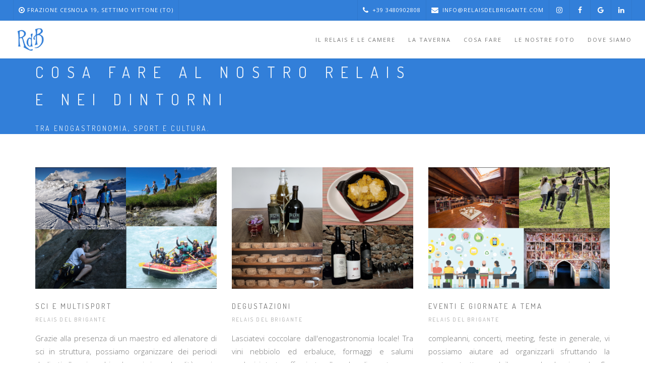

--- FILE ---
content_type: text/html
request_url: http://www.relaisdelbrigante.com/Cosa_Fare
body_size: 8361
content:
<!DOCTYPE html>
<html>
    <head>
        <title>Relais del Brigante - B&B</title>
        <meta name="description" content="Vivi il Relais del Brigante. Aria pulita, relax e natura tra Valle d'Aosta e Piemonte.">
        <meta name="keywords" content="Relais del Brigante, Brigante, Settimo Vittone, Valle d'Aosta, Piemonte, Piedmont, Vallée, Aosta">
        <meta charset="utf-8">
        <meta name="author" content="Relais del Brigante">
		<meta name="robots" content="no index, no follow">


        <!--[if IE]><meta http-equiv='X-UA-Compatible' content='IE=edge,chrome=1'><![endif]-->
        <meta name="viewport" content="width=device-width, initial-scale=1.0, maximum-scale=1.0" />
        
        <!-- Favicons -->
        <link rel="shortcut icon" href="images/favicon.png">

        <!-- CSS -->
        <link rel="stylesheet" href="css/bootstrap.min.css">
        <link rel="stylesheet" href="css/style.css">
        <link rel="stylesheet" href="css/style-responsive.css">
        <link rel="stylesheet" href="css/animate.min.css">
        <link rel="stylesheet" href="css/vertical-rhythm.min.css">
        <link rel="stylesheet" href="css/owl.carousel.css">
        <link rel="stylesheet" href="css/magnific-popup.css">        
<link href="https://fonts.googleapis.com/css?family=Laila:400" rel="stylesheet">        

      
<!-- Google tag (gtag.js) -->
<script async src="https://www.googletagmanager.com/gtag/js?id=AW-792987201"></script>
<script>
  window.dataLayer = window.dataLayer || [];
  function gtag(){dataLayer.push(arguments);}
  gtag('js', new Date());

  gtag('config', 'AW-792987201');
</script>

      <!-- Global site tag (gtag.js) - Google Analytics -->
		<script async src="https://www.googletagmanager.com/gtag/js?id=UA-166758862-1"></script>
		<script>
  			window.dataLayer = window.dataLayer || [];
  			function gtag(){dataLayer.push(arguments);}
  			gtag('js', new Date());
  			gtag('config', 'UA-166758862-1');
		</script>
      
      	<!-- Global site tag (gtag.js) - Google Analytics -->
		<script async src="https://www.googletagmanager.com/gtag/js?id=G-41JVW91BHF"></script>
		<script>
  			window.dataLayer = window.dataLayer || [];
 			function gtag(){dataLayer.push(arguments);}
  			gtag('js', new Date());

  			gtag('config', 'G-41JVW91BHF');
		</script>
      
<!-- Meta Pixel Code -->
<script>
!function(f,b,e,v,n,t,s)
{if(f.fbq)return;n=f.fbq=function(){n.callMethod?
n.callMethod.apply(n,arguments):n.queue.push(arguments)};
if(!f._fbq)f._fbq=n;n.push=n;n.loaded=!0;n.version='2.0';
n.queue=[];t=b.createElement(e);t.async=!0;
t.src=v;s=b.getElementsByTagName(e)[0];
s.parentNode.insertBefore(t,s)}(window, document,'script',
'https://connect.facebook.net/en_US/fbevents.js');
fbq('init', '242763166965501');
fbq('track', 'PageView');
</script>
<noscript><img height="1" width="1" style="display:none"
src="https://www.facebook.com/tr?id=242763166965501&ev=PageView&noscript=1"
/></noscript>
<!-- End Meta Pixel Code -->
      
    </head>
    <link rel="canonical" href="https://relaisdelbrigante.com/Cosa_Fare" />
    <body class="appear-animate">
        
        <!-- Page Loader -->        
        <div class="page-loader">
            <div class="loader">Loading...</div>
        </div>
        <!-- End Page Loader -->
        
        <!-- Page Wrap -->
        <div class="page" id="top">
		<!-- Top Bar -->
            <div class="top-bar-home">
                <div class="full-wrapper clearfix">
                    
                    <!-- Top Links -->
                    <ul class="top-links left">
                        <li><a href="https://www.google.com/maps/place/B%26B+Relais+del+Brigante/@45.5582889,7.8301968,17z/data=!3m1!4b1!4m5!3m4!1s0x47889b4b42e26ccb:0x3d5a76e398e3dfbf!8m2!3d45.5582889!4d7.8323855"
	title="Google Maps!" target="_blank"><i class="fa fa-dot-circle-o"></i> Frazione Cesnola 19, Settimo Vittone (TO)</a></li>
                   </ul>
                    <!-- End Top Links -->
                    
                  <!-- Social Links -->
                    <ul class="top-links right tooltip-bot">
					                       

                       <li><a href="tel:+393480902808" title="Chiama!"><i class="fa fa-phone"></i>&ensp;+39 3480902808</a></li>
					    <li><a href="mailto:info@relaisdelbrigante.com" title="Scrivi!"><i class="fa fa-envelope"></i>&ensp;info@relaisdelbrigante.com</a></li>
                        <li><a href="https://www.instagram.com/relaisdelbrigante/" title="Instagram" target="_blank"><i class="fa fa-instagram"></i></a></li>
						  <li><a href="https://www.facebook.com/BB-Relais-del-Brigante-110017667363738/" title="Facebook" target="_blank"><i class="fa fa-facebook"></i></a></li>

						<li><a href="https://www.google.com/travel/hotels/entity/CgoIv7-Px7ncna09EAE/overview?g2lb=2502548%2C2503781%2C4258168%2C4270442%2C4306835%2C4317915%2C4328159%2C4371335%2C4401769%2C4419364%2C4463666%2C4482194%2C4482438%2C4486153%2C4491350%2C4497652%2C4499600%2C4509285%2C4511371%2C4515802%2C4270859%2C4284970%2C4291517&hl=it-IT&gl=it&rp=EL-_j8e53J2tPRC_v4_HudydrT04AkAASAHAAQI&ictx=1&sa=X&utm_campaign=sharing&utm_medium=link&utm_source=htls&ts=CAESABpJCisSJzIlMHg0Nzg4OWI0YjQyZTI2Y2NiOjB4M2Q1YTc2ZTM5OGUzZGZiZhoAEhoSFAoHCOUPEAQYARIHCOUPEAQYAhgBMgIQACoJCgU6A0VVUhoA" title="Google" target="_blank"><i class="fa fa-google"></i></a>
                   		<li><a href="https://www.linkedin.com/company/81347407" title="Linkedin" target="_blank"><i class="fa fa-linkedin"></i></a></li>
                    </li>
						

                    </ul>
                    <!-- End Social Links -->
                    
                </div>
            </div>
            <!-- End Top Bar -->
            
            <!-- Navigation panel -->
            <nav class="main-nav js-stick">
                <div class="full-wrapper relative clearfix">
                      <!-- Logo ( * your text or image into link tag *) -->
                    <div class="nav-logo-wrap local-scroll">
                        <a href="/index.html" class="logo">
                            <img src="images/logo2.png" width="60%" alt="logo 2 RdB" />
                        </a>
                    </div>
                    <div class="mobile-nav">
                        <i class="fa fa-bars"></i>
                    </div>
                    
                     <!-- Main Menu -->
                    <div class="inner-nav desktop-nav">
                        <ul class="clearlist">
                            
                           
                     
                            
                            <!-- Item With Sub -->
                            <li>
                                <a href="/Camere.html">Il relais e le camere </a>
                                
                                
                                
                            </li>
                            <!-- End Item With Sub -->
                            
							<!-- Item With Sub -->
                            <li>
                                <a href="/Taverna.html">La Taverna </a>
                                
                                
                                
                            </li>
                            <!-- End Item With Sub -->
							
							  <!-- Item With Sub -->
                            <li>
                                <a href="/Cosa_Fare">Cosa fare
							</a>
                                
                               
                                
                            </li>
                            <!-- End Item With Sub -->
							
							  <!-- Item With Sub -->
                            <li>
                                <a href="/Galleria">Le nostre foto</a>
                                
                               
                                
                            </li>
                            <!-- End Item With Sub -->
							
                            <!-- Item With Sub -->
                            <li>
                                <a href="/Dove_Siamo.html">Dove siamo	</a>
                                
                               
                                
                            </li>
                            <!-- End Item With Sub -->
                            
                          
                         
                            
                            
                            
                           
                            
                          
                            
                        </ul>
                    </div>
                    <!-- End Main Menu -->
                    

                </div>
            </nav>
            <!-- End Navigation panel -->
            
            
   
            
           <!-- Section -->
            <section class="page-section bg-ok" >
                <div class="relative container align-left">
                    
                    <div class="row">
                        
                        <div class="col-md-8">
                            <h1 class="hs-line-11 font-alt mb-20 mb-xs-0">Cosa fare al nostro Relais <br>e nei dintorni</h1>
                            <div class="hs-line-4 font-alt">
Tra enogastronomia, sport e cultura.                            </div>
                        </div>
                        
                        <div class="col-md-4 mt-30">
                          
                            
                        </div>
                    </div>
                    
                </div>
            </section>
            <!-- End Section -->
            <br><br><br>
            
          
            
            
            <!-- Section -->
            <section class="page-section">
                <div class="container relative">
                    
                            <div class="row multi-columns-row">
                        
						
						 <!-- Post Item -->
                                <div class="col-sm-6 col-md-4 col-lg-4 mb-60 mb-xs-40">
                                    
                                    <div class="post-prev-img">
                                        <a ><img src="images/Multisport.png" alt="sci e multisport" /></a>
                                    </div>
                                    
                                    <div class="post-prev-title font-alt">
                                        <a>Sci e MultiSport</a>
                                    </div>
                                    
                                    <div class="post-prev-info font-alt">
                                        <a href="https://relaisdelbrigante.com/" >Relais del Brigante</a>	
                                    </div>
                                    
                                    <div class="post-prev-text">
                                   <p align="justify">   Grazie alla presenza di un maestro ed allenatore di sci in struttura, possiamo organizzare dei periodi dedicati allo sci cambiando ogni giorno località grazie alla posizione strategica del Relais del Brigante. Possiamo anche creare dei pacchetti dedicando ogni giorno ad uno  sport diverso: trekking, mountain bike, arrampicata, equitazione, rafting, ecc... unendo nella singola giornata anche visite culturali.
                                </p>    </div>
                                    
                                   
                                    
                                </div>
                                <!-- End Post Item -->
								
								
								<!-- Post Item -->
                                <div class="col-sm-6 col-md-4 col-lg-4 mb-60 mb-xs-40">
                                    
                                    <div class="post-prev-img">
                                        <a><img src="images/enogastronomia.png" alt="degustazioni di cibo e vino" /></a>
                                    </div>
                                    
                                    <div class="post-prev-title font-alt">
                                        <a>Degustazioni</a>
                                    </div>
                                    
                                    <div class="post-prev-info font-alt">
                                        <a href="https://relaisdelbrigante.com/"       >Relais del Brigante</a>	
                                    </div>
                                    
                                    <div class="post-prev-text">
                                   <p align="justify">   Lasciatevi coccolare dall'enogastronomia locale! Tra vini nebbiolo ed erbaluce, formaggi e salumi esclusivi, trote affumicate alle erbe di montagna e piatti della tradizione Piemontese e Valdostana, abbiamo un ampio ventaglio di proposte tra le quali potete scegliere. Se poi volete unire lo sci in notturna e la cena in baita in quota, basta chiedere e saremo più che felici di organizzarlo.  </p>    </div>
                                    
                                   
                                    
                                </div>
                                <!-- End Post Item -->
								
								
								<!-- Post Item -->
                                <div class="col-sm-6 col-md-4 col-lg-4 mb-60 mb-xs-40">
                                    
                                    <div class="post-prev-img">
                                        <a><img src="images/eventi.png" alt="eventi aziendali e giornate tematiche" /></a>
                                    </div>
                                    
                                    <div class="post-prev-title font-alt">
                                        <a>Eventi e Giornate a tema</a>
                                    </div>
                                    
                                    <div class="post-prev-info font-alt">
                                        <a href="https://relaisdelbrigante.com/"        >Relais del Brigante</a>	
                                    </div>
                                    
                                    <div class="post-prev-text">
                                   <p align="justify">  compleanni, concerti, meeting, feste in generale, vi possiamo aiutare ad organizzarli sfruttando la nostra struttura ed il parco che la circonda. Se preferite un week end di full immersion nei giochi da tavolo, abbiamo un ampia scelta a vostra disposizione (più di 200) ed un master che vi può indirizzare ed aiutare a gestire le partite. Infine possiamo aiutarvi a definire un programma di visite culturali.</p>    </div>
                                    
                                   
                                    
                                </div>
                                <!-- End Post Item -->
						
						
						
						
                                <!-- Post Item -->
                                <div class="col-sm-6 col-md-4 col-lg-4 mb-60 mb-xs-40">
                                    
                                    <div class="post-prev-img">
                                        <a><img src="images/laturna.jpg" alt="parco avventura" /></a>
                                    </div>
                                    
                                    <div class="post-prev-title font-alt">
                                        <a>Area sportiva La Turna</a>
                                    </div>
                                    
                                    <div class="post-prev-info font-alt">
                                        <a href="http://www.laturna.it"       target="_blank">www.laturna.it</a>	
                                    </div>
                                    
                                    <div class="post-prev-text">
                                   <p align="justify">    Due percorsi avventura costruiti interamente su roccia e
immersi nel verde. <br>Falesia con 150 itinerari di arrampicata. Ristoro, parco giochi. 
                                </p>    </div>
                                    
                                    <div class="post-prev-more">
                                        <a href="http://www.laturna.it/"       target="_blank" class="btn btn-mod btn-gray btn-round">Scopri di più <i class="fa fa-angle-right"></i></a>
                                    </div>
                                    
                                </div>
                                <!-- End Post Item -->
                                     <!-- Post Item -->
                                <div class="col-sm-6 col-md-4 col-lg-4 mb-60 mb-xs-40">
                                    
                                    <div class="post-prev-img">
                                        <a><img src="images/fortedibard.jpg" alt="Forte di Bard" /></a>
                                    </div>
                                    
                                    <div class="post-prev-title font-alt">
                                        <a>Forte di Bard</a>
                                    </div>
                                    
                                    <div class="post-prev-info font-alt">
                                        <a href="http://www.fortedibard.it/"       target="_blank">www.fortedibard.it</a>	
                                    </div>
                                    
                                    <div class="post-prev-text">
                                   <p align="justify">    Il Forte di Bard, rimasto pressoché intatto dal momento della sua costruzione, rappresenta uno dei migliori esempi di fortezza di sbarramento di primo Ottocento. Musei, mostre ed eventi
                                </p>    </div>
                                    
                                    <div class="post-prev-more">
                                        <a href="http://www.fortedibard.it/"       target="_blank" class="btn btn-mod btn-gray btn-round">Scopri di più <i class="fa fa-angle-right"></i></a>
                                    </div>
                                    
                                </div>
                                <!-- End Post Item -->  

								<!-- Post Item -->
                                <div class="col-sm-6 col-md-4 col-lg-4 mb-60 mb-xs-40">
                                    
                                    <div class="post-prev-img">
                                        <a><img src="images/settimovittone.jpg" alt="Pieve di Santo Stefano di Settimo Vittone" /></a>
                                    </div>
                                    
                                    <div class="post-prev-title font-alt">
                                        <a>Escursioni in Settimo Vittone</a>
                                    </div>
                                    
                                    <div class="post-prev-info font-alt">
                                        <a href="http://www.comune.settimovittone.to.it"       target="_blank"> www.comune.settimovittone.to.it</a>	
                                    </div>
                                    
                                    <div class="post-prev-text">
                                   <p align="justify">   Sentieri che dalla via Francigena partono ad esplorare il territorio su vecchie mulattiere ed attraverso borghi o isolati alpeggi alla ricerca delle bellezze architettoniche e dell’enogastronomia locale.
                                </p>    </div>
                                    
                                    <div class="post-prev-more">
                                        <a href="https://www.comune.settimovittone.to.it/it-it/download/carta-dei-sentieri-7712-37-1161-966ee2cea6e4e5ccf90b99214c16415a"       target="_blank"  class="btn btn-mod btn-gray btn-round">Scopri di più <i class="fa fa-angle-right"></i></a>
                                    </div>
                                    
                                </div>
                                <!-- End Post Item -->   

								<!-- Post Item -->
                                <div class="col-sm-6 col-md-4 col-lg-4 mb-60 mb-xs-40">
                                    
                                    <div class="post-prev-img">
                                        <a><img src="images/viafrancigena.jpg" alt="Via Francigena" /></a>
                                    </div>
                                    
                                    <div class="post-prev-title font-alt">
                                        <a>Via Francigena</a>
                                    </div>
                                    
                                    <div class="post-prev-info font-alt">
                                        <a href="https://www.viefrancigene.org/"       target="_blank">www.viefrancigene.org</a>	
                                    </div>
                                    
                                    <div class="post-prev-text">
                                   <p align="justify">    Non ti aspettavi che il Canavese fosse una terra da vino. Ne prendi atto sui ripidi versanti assolati, lungo le mulattiere che costeggiano vigne verticali, tralci sorretti da muri a secco e pilastri di pietra, che il sole scalda.
                                </p>    </div>
                                    
                                    <div class="post-prev-more">
                                        <a href="https://www.viefrancigene.org/"       target="_blank" class="btn btn-mod btn-gray btn-round">Scopri di più <i class="fa fa-angle-right"></i></a>
                                    </div>
                                    
                                </div>
                                <!-- End Post Item -->      <!-- Post Item -->
                                <div class="col-sm-6 col-md-4 col-lg-4 mb-60 mb-xs-40">
                                    
                                    <div class="post-prev-img">
                                        <a><img src="images/pump.jpg" alt="Pump Track di Tavagnasco" /></a>
                                    </div>
                                    
                                    <div class="post-prev-title font-alt">
                                        <a>Pump Track</a>
                                    </div>
                                    
                                    <div class="post-prev-info font-alt">
                                        <a href="https://www.tpumpt.com/"       target="_blank">www.tpumpt.com</a>	
                                    </div>
                                    
                                    <div class="post-prev-text">
                                   <p align="justify">Curve paraboliche, whoops e jumps che si possono affrontare con la bici, i roller, lo skateboard o il monopattino. Si può sfrecciare su due tracciati: una pista di circa 90 metri per bambini e principianti e un percorso lungo circa 220 m per adulti o esperti.   </p>    </div>
                                    
                                    <div class="post-prev-more">
                                        <a href="https://www.tpumpt.com/"       target="_blank" class="btn btn-mod btn-gray btn-round">Scopri di più <i class="fa fa-angle-right"></i></a>
                                    </div>
                                    
                                </div>
                                <!-- End Post Item -->    
								<!-- Post Item -->
                                <div class="col-sm-6 col-md-4 col-lg-4 mb-60 mb-xs-40">
                                    
                                    <div class="post-prev-img">
                                        <a><img src="images/parapendio.jpg" alt="Parapendio La Cavallaria" /></a>
                                    </div>
                                    
                                    <div class="post-prev-title font-alt">
                                        <a>Parapendio La Cavallaria</a>
                                    </div>
                                    
                                    <div class="post-prev-info font-alt">
                                        <a href="http://parapendiocavallaria.jimdo.com/"       target="_blank">www.parapendiocavallaria.jimdo.com</a>	
                                    </div>
                                    
                                    <div class="post-prev-text">
                                   <p align="justify">  Un biposto con il parapendio è sicuramente un’esperienza fantastica. Non occorrono doti particolari bastano un pò di spirito di avventura ed il desiderio di vivere un’esperienza a contatto con la natura, vista in una nuova dimensione.  </p>    </div>
                                    
                                    <div class="post-prev-more">
                                        <a href="http://parapendiocavallaria.jimdo.com/"      target="_blank"  class="btn btn-mod btn-gray btn-round">Scopri di più <i class="fa fa-angle-right"></i></a>
                                    </div>
                                    
                                </div>
                                <!-- End Post Item -->    



<!-- Post Item -->
                                <div class="col-sm-6 col-md-4 col-lg-4 mb-60 mb-xs-40">
                                    
                                    <div class="post-prev-img">
                                        <a><img src="images/avventura.jpg" alt="Parco avventura Fontainemore" /></a>
                                    </div>
                                    
                                    <div class="post-prev-title font-alt">
                                        <a>Parco avventura Fontainemore</a>
                                    </div>
                                    
                                    <div class="post-prev-info font-alt">
                                        <a href="http://www.parcoavventurafontainemore.it/"       target="_blank">www.parcoavventurafontainemore.it</a>	
                                    </div>
                                    
                                    <div class="post-prev-text">
                                   <p align="justify">   Vivi un’esperienza emozionante seguendo un percorso sospeso nel bosco e attraversa le gelide acque che scendono dal Monte Rosa volando in zip line per 200 metri sopra il torrente Lys!
                                </p>    </div>
                                    
                                    <div class="post-prev-more">
                                        <a href="http://www.parcoavventurafontainemore.it/"       target="_blank" class="btn btn-mod btn-gray btn-round">Scopri di più <i class="fa fa-angle-right"></i></a>
                                    </div>
                                    
                                </div>
                                <!-- End Post Item --> 
								
								<!-- Post Item -->
                                <div class="col-sm-6 col-md-4 col-lg-4 mb-60 mb-xs-40">
                                    
                                    <div class="post-prev-img">
                                        <a><img src="images/monterosa.jpg" alt="Monterosa Ski" /></a>
                                    </div>
                                    
                                    <div class="post-prev-title font-alt">
                                        <a>Comprensorio sciistico Monterosa Ski</a>
                                    </div>
                                    
                                    <div class="post-prev-info font-alt">
                                        <a href="http://www.visitmonterosa.com/"       target="_blank">www.visitmonterosa.com</a>	
                                    </div>
                                    
                                    <div class="post-prev-text">
                                   <p align="justify">   Meraviglioso Monte Rosa! Dallo sci al trekking e lo sport. C’è tempo per il relax, per la famiglia e le attività con i bambini. Ci sono momenti di wellness e golosi appuntamenti con la buona tavola.  </p>    </div>
                                    
                                    <div class="post-prev-more">
                                        <a href="http://www.visitmonterosa.com/"       target="_blank" class="btn btn-mod btn-gray btn-round">Scopri di più <i class="fa fa-angle-right"></i></a>
                                    </div>
                                    
                                </div>
                                <!-- End Post Item --> 
								<!-- Post Item -->
                                <div class="col-sm-6 col-md-4 col-lg-4 mb-60 mb-xs-40">
                                    
                                    <div class="post-prev-img">
                                        <a><img src="images/rafting.jpg" alt="Rafting Totem" /></a>
                                    </div>
                                    
                                    <div class="post-prev-title font-alt">
                                        <a>Rafting Totem Adventure</a>
                                    </div>
                                    
                                    <div class="post-prev-info font-alt">
                                        <a href="http://www.totemadventure.com/"       target="_blank">www.totemadventure.com</a>	
                                    </div>
                                    
                                    <div class="post-prev-text">
                                   <p align="justify">   Divertimento puro, stare insieme, immersi nella natura in sicurezza. Il Fiume ha un posto per ognuno di noi: da 7 a 70 anni. Percorsi adatti a tutte le età, gusti e livello, a partire da 2 ore fino a più giornate.  </p>    </div>
                                    
                                    <div class="post-prev-more">
                                        <a href="http://www.totemadventure.com/"       target="_blank" class="btn btn-mod btn-gray btn-round">Scopri di più <i class="fa fa-angle-right"></i></a>
                                    </div>
                                    
                                </div>
                                <!-- End Post Item --> 
								<!-- Post Item -->
                                <div class="col-sm-6 col-md-4 col-lg-4 mb-60 mb-xs-40">
                                    
                                    <div class="post-prev-img">
                                        <a><img src="images/serra.jpg" alt="5 laghi di Ivrea" /></a>
                                    </div>
                                    
                                    <div class="post-prev-title font-alt">
                                        <a>5 Laghi di Ivrea		</a>
                                    </div>
                                    
                                    <div class="post-prev-info font-alt">
                                        <a href="http://www.anfiteatromorenicoivrea.it/"       target="_blank">www.anfiteatromorenicoivrea.it</a>	
                                    </div>
                                    
                                    <div class="post-prev-text">
                                   <p align="justify">   Castelli e musei che illustrano la storia passata e presente della zona di Ivrea, escursioni a piedi, in bici o a cavallo, sport acquatici sui 5 laghi di origine glaciale. </p>    </div>
                                    
                                    <div class="post-prev-more">
                                        <a href="http://www.anfiteatromorenicoivrea.it/"       target="_blank" class="btn btn-mod btn-gray btn-round">Scopri di più <i class="fa fa-angle-right"></i></a>
                                    </div>
                                    
                                </div>
                                <!-- End Post Item --> 
								<!-- Post Item -->
                                <div class="col-sm-6 col-md-4 col-lg-4 mb-60 mb-xs-40">
                                    
                                    <div class="post-prev-img">
                                        <a><img src="images/castello.jpg" alt="Castello" /></a>
                                    </div>
                                    
                                    <div class="post-prev-title font-alt">
                                        <a>Giroola</a>
                                    </div>
                                    
                                    <div class="post-prev-info font-alt">
                                        <a href="https://www.giroola.com/it"       target="_blank">www.giroola.com</a>	
                                    </div>
                                    
                                    <div class="post-prev-text">
                                   <p align="justify">   Con le guide locali, ecco il modo perfetto per viaggiare in Canavese. Due strade si aprivano in un bosco, ed io presi quella meno battuta, e questo ha fatto tutta la differenza (R.Frost) </p>    </div>
                                    
                                    <div class="post-prev-more">
                                        <a href="https://www.giroola.com/it"       target="_blank" class="btn btn-mod btn-gray btn-round">Scopri di più <i class="fa fa-angle-right"></i></a>
                                    </div>
                                    
                                </div>
                                <!-- End Post Item --> 



								<!-- Post Item -->
                                <div class="col-sm-6 col-md-4 col-lg-4 mb-60 mb-xs-40">
                                    
                                    <div class="post-prev-img">
                                        <a><img src="images/lago.jpg" alt="Lago di Viverone" /></a>
                                    </div>
                              
                                    <div class="post-prev-title font-alt">
                                        <a href="">Lago di Viverone</a>
                                    </div>
                                    
                                    <div class="post-prev-info font-alt">
                                        <a href="https://www.lagodiviverone.org/it"       target="_blank" >www.lagodiviverone.org</a>	
                                    </div>
                                    
                                    <div class="post-prev-text">
                                   <p align="justify">  Lo scenario unico del Lago di Viverone è un faro d’attrazione incredibile. Spiagge, vela, canoa, gite in battello ed eventi culturali e musicali contraddistinguono questo lago glaciale.</p>    </div>
                                    
                                    <div class="post-prev-more">
                                        <a href="https://www.lagodiviverone.org/it"       target="_blank" class="btn btn-mod btn-gray btn-round">Scopri di più <i class="fa fa-angle-right"></i></a>
                                    </div>
                                    
                                </div>
                                <!-- End Post Item -->
                                
                            </div>
                            
                          
                    
                    
                </div>
            </section>
            <!-- End Section -->
            
            
        
            
  
            
          	  <!-- Divider --><br><br><br>
            <hr class="mt-0 mb-0"/>
            <!-- End Divider -->
   <br><br>
            
            <!-- Foter -->
            <footer class="page-section footer">
                <div class="container">
                    
                    <!-- Footer Logo -->
                    <div class="local-scroll mb-30 wow fadeInUp" data-wow-duration="1.5s">
                        <a href="#top"><img src="images/logo1.png" width="10%" alt="logo 1 RdB" /></a>
                    </div>
                    <!-- End Footer Logo -->
                    
                      <!-- Social Links -->
                    <div class="footer-social-links mb-90 mb-xs-60">
                        
                        <a href="https://www.instagram.com/relaisdelbrigante/" title="Instagram" target="_blank"><i class="fa fa-instagram"></i></a>
						<a href="https://www.facebook.com/BB-Relais-del-Brigante-110017667363738/" title="Facebook" target="_blank"><i class="fa fa-facebook"></i></a>

						<a href="https://www.google.com/travel/hotels/entity/CgoIv7-Px7ncna09EAE/overview?g2lb=2502548%2C2503781%2C4258168%2C4270442%2C4306835%2C4317915%2C4328159%2C4371335%2C4401769%2C4419364%2C4463666%2C4482194%2C4482438%2C4486153%2C4491350%2C4497652%2C4499600%2C4509285%2C4511371%2C4515802%2C4270859%2C4284970%2C4291517&hl=it-IT&gl=it&rp=EL-_j8e53J2tPRC_v4_HudydrT04AkAASAHAAQI&ictx=1&sa=X&utm_campaign=sharing&utm_medium=link&utm_source=htls&ts=CAESABpJCisSJzIlMHg0Nzg4OWI0YjQyZTI2Y2NiOjB4M2Q1YTc2ZTM5OGUzZGZiZhoAEhoSFAoHCOUPEAQYARIHCOUPEAQYAhgBMgIQACoJCgU6A0VVUhoA" title="Google" target="_blank"><i class="fa fa-google"></i></a>
               			<a href="https://www.linkedin.com/company/81347407" title="Linkedin" target="_blank"><i class="fa fa-linkedin"></i></a>
				        

                    </div>
                    <!-- End Social Links -->
                    
                    <!-- Footer Text -->
                    <div class="footer-text">
                        
                        <!-- Copyright -->
                        <div class="footer-copy font-alt">
                     © 2019 Relais del Brigante
                        </div>
                          <!-- End Copyright -->
                        
                                        <div class="footer-made">
                           
Frazione Cesnola, 19 - 10010 Settimo Vittone (TO) ITALIA • Tel. +39 3480902808 • info@relaisdelbrigante.com<br>
P.IVA & C.F.  - Numero REA
TO -  - C.C.I.A.A. TO <br>

<a href="http://blu250.it" target="_blank">created by blu250 Food Strategies</a> 
                        </div>
                        <br><br>
                    </div>
                    <!-- End Footer Text -->  
                    
                 </div>
                 

               
            </footer>
            <!-- End Foter -->
     
          
        
        </div>
        <!-- End Page Wrap -->
        
        
        <!-- JS -->
        <script type="text/javascript" src="js/jquery-1.11.2.min.js"></script>
        <script type="text/javascript" src="js/jquery.easing.1.3.js"></script>
        <script type="text/javascript" src="js/bootstrap.min.js"></script>        
        <script type="text/javascript" src="js/SmoothScroll.js"></script>
        <script type="text/javascript" src="js/jquery.scrollTo.min.js"></script>
        <script type="text/javascript" src="js/jquery.localScroll.min.js"></script>
        <script type="text/javascript" src="js/jquery.viewport.mini.js"></script>
        <script type="text/javascript" src="js/jquery.countTo.js"></script>
        <script type="text/javascript" src="js/jquery.appear.js"></script>
        <script type="text/javascript" src="js/jquery.sticky.js"></script>
        <script type="text/javascript" src="js/jquery.parallax-1.1.3.js"></script>
        <script type="text/javascript" src="js/jquery.fitvids.js"></script>
        <script type="text/javascript" src="js/owl.carousel.min.js"></script>
        <script type="text/javascript" src="js/isotope.pkgd.min.js"></script>
        <script type="text/javascript" src="js/imagesloaded.pkgd.min.js"></script>
        <script type="text/javascript" src="js/jquery.magnific-popup.min.js"></script>
        <script type="text/javascript" src="js/wow.min.js"></script>
        <script type="text/javascript" src="js/masonry.pkgd.min.js"></script>
        <script type="text/javascript" src="js/jquery.simple-text-rotator.min.js"></script>
        <script type="text/javascript" src="js/all.js"></script>
        <script type="text/javascript" src="js/contact-form.js"></script>
        <script type="text/javascript" src="js/jquery.ajaxchimp.min.js"></script>        
        <!--[if lt IE 10]><script type="text/javascript" src="js/placeholder.js"></script><![endif]-->
        
    </body>
</html>

